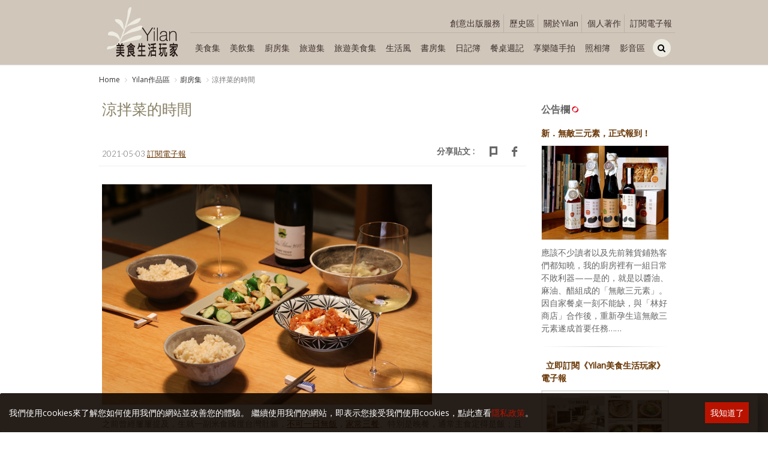

--- FILE ---
content_type: text/html; charset=utf-8
request_url: https://yilan.com.tw/article/cjaycontent/1285
body_size: 17268
content:
<!DOCTYPE html>
<!--[if IE 8]>			<html class="ie ie8"> <![endif]-->
<!--[if IE 9]>			<html class="ie ie9"> <![endif]-->
<!--[if gt IE 9]><!-->	<html> <!--<![endif]--><head>
<meta charset="utf-8" />
<title>涼拌菜的時間 - 《Yilan美食生活玩家》</title>
<meta content="生就一副米食國度台灣肚腸，不可一日無飯；特別是晚餐，通常主食定得是飯；且還不單單這樣就能打發，最好還能有菜有湯，吃飯配菜喝湯。
<br><br>
忙中還得照顧這刁鑽胃口，遂多年操練下，累積無數快手下飯菜，其中，最能應急者，當非涼拌菜莫屬：一點不需大動干戈，三兩下洗切燙煮、有些食材還連開火都不用，醬汁一拌，短短幾分鐘就能享用，效率絕佳。而檢點歷來菜單……" name="description" />
<meta content="美食,旅遊,生活,葉怡蘭,Yilan,美酒,廚藝,旅遊散記,居家風格,雜貨,書評,討論區,美食版,烹飪版,旅遊版,生活版,美食生活,品味,享樂," name="keywords" />
<meta content="ESIT"  name="Author" />
<meta property="og:title" content="涼拌菜的時間" />
<meta property="og:type" content="article" />
<meta property="og:url" content="https://yilan.com.tw/article/cjaycontent/1285" />
<meta property="og:image" content="https://yilan.com.tw/UploadFile/NewsPic/162011338721065.jpg" />
<meta property="og:site_name" content="《Yilan美食生活玩家》" />
<meta property="og:description" content="生就一副米食國度台灣肚腸，不可一日無飯；特別是晚餐，通常主食定得是飯；且還不單單這樣就能打發，最好還能有菜有湯，吃飯配菜喝湯。
<br><br>
忙中還得照顧這刁鑽胃口，遂多年操練下，累積無數快手下飯菜，其中，最能應急者，當非涼拌菜莫屬：一點不需大動干戈，三兩下洗切燙煮、有些食材還連開火都不用，醬汁一拌，短短幾分鐘就能享用，效率絕佳。而檢點歷來菜單……" />
<!-- mobile settings -->
<meta name="viewport" content="width=device-width, maximum-scale=1, initial-scale=1, user-scalable=0" />
<!--[if IE]><meta http-equiv='X-UA-Compatible' content='IE=edge,chrome=1'><![endif]-->
<link rel="canonical" href="https://yilan.com.tw/article/cjaycontent/1285" />
<link rel="shortcut icon" href="https://yilan.com.tw/images/favicon.ico" />
<!-- CORE CSS -->
		<link href="https://yilan.com.tw/assets/plugins/bootstrap/css/bootstrap.min.css" rel="stylesheet" type="text/css" />
		<!-- WEB FONTS : use %7C instead of | (pipe) -->
		<link href="https://fonts.googleapis.com/css?family=Open+Sans:300,400%7CRaleway:300,400,500,600,700%7CLato:300,400,400italic,600,700" rel="stylesheet" type="text/css" />
		<!-- THEME CSS -->
		<link href="https://yilan.com.tw/assets/css/essentials.css" rel="stylesheet" type="text/css" />
		<link href="https://yilan.com.tw/assets/css/layout.css" rel="stylesheet" type="text/css" />
		<!-- PAGE LEVEL SCRIPTS -->
		<link href="https://yilan.com.tw/assets/css/header-1.css" rel="stylesheet" type="text/css" />
		<link href="https://yilan.com.tw/assets/css/layout-shop.css" rel="stylesheet" type="text/css" />
<meta name="viewport" content="width=device-width, maximum-scale=5, initial-scale=1, user-scalable=yes">

		<!------------------ google-analytics  Start --------------------------------------------------->
		<script>
			(function(i,s,o,g,r,a,m){i['GoogleAnalyticsObject']=r;i[r]=i[r]||function(){

  (i[r].q=i[r].q||[]).push(arguments)},i[r].l=1*new
Date();a=s.createElement(o),


m=s.getElementsByTagName(o)[0];a.async=1;a.src=g;m.parentNode.insertBefore(a
,m)


})(window,document,'script','https://www.google-analytics.com/analytics.js',
'ga');


			ga('create', 'UA-51331958-1', 'auto');
			ga('send', 'pageview');
		</script>
		<!------------------ google-analytics  End  --------------------------------------------------->
		
 
<!-- Facebook Pixel Code -->
	<script>
		!function(f,b,e,v,n,t,s){if(f.fbq)return;n=f.fbq=function(){n.callMethod?
		n.callMethod.apply(n,arguments):n.queue.push(arguments)};if(!f._fbq)f._fbq=n;
		n.push=n;n.loaded=!0;n.version='2.0';n.queue=[];t=b.createElement(e);t.async=!0;
		t.src=v;s=b.getElementsByTagName(e)[0];s.parentNode.insertBefore(t,s)}(window,
		document,'script','//connect.facebook.net/en_US/fbevents.js');
		fbq('init', '1352750101458479');
		fbq('track', 'PageView');
	</script>
	<noscript><img height='1' width='1' style='display:none'
src='https://www.facebook.com/tr?id=1352750101458479&ev=PageView&noscript=1'
/></noscript>
<!-- End Facebook Pixel Code -->
<!-- Google tag (gtag.js) -->
<script async src="https://www.googletagmanager.com/gtag/js?id=G-FSEG5MYXL8"></script>
<script>
  window.dataLayer = window.dataLayer || [];
  function gtag(){dataLayer.push(arguments);}
  gtag('js', new Date());

  gtag('config', 'G-FSEG5MYXL8');
</script>



<style>
/*.controlls-over .owl-controls .owl-prev {
	background: rgba(230, 230, 230, 0.8);
}.owl-carousel{
	overflow:visible;
}.controlls-over .owl-controls .owl-next {
	background: rgba(230, 230, 230, 0.8);
}*/.controlls-over .owl-controls .owl-prev {
    margin-left: -10px !important;
}.controlls-over .owl-controls .owl-next {
    margin-right: -10px !important;
}
#paginate{width:100%;height:2000px;overflow:hidden;}
.pagination a{font-size:16px;cursor:pointer;}
.pagination a.current{font-size:26px;color:red;cursor:default;}
p{
	margin-bottom:10px !important;
}
</style>
</head>
<body class="smoothscroll enable-animation "  >
<!-- Google Tag Manager (noscript) -->
<noscript><iframe src='https://www.googletagmanager.com/ns.html?id=GTM-KXP97VN'
height='0' width='0' style='display:none;visibility:hidden'></iframe></noscript>
<!-- End Google Tag Manager (noscript) -->
<!--Main Menu File-->
<style>
.wsmenu2-list2 > li > a{
	background:none !important;
}.wsmenu2-list2 > li > a:hover{
	background: rgba(255,255,255,0.3) !important;
}.wsmenu2-list2 li a {
    -webkit-border-radius: 0px 0px 0px 0px;
    -moz-border-radius: 0px 0px 0px 0px;
    border-radius: 0px 0px 0px 0px;
}.wsmenu2-list2 > li > a{
	border-right:0 !important;
}.wsmenu2-list2 > li > a{
	padding: 0px 8px !important;
}.text-welcome ul{
	display:none;
	min-width:100px !important;
	background-color: #f4f2ed !important;
}.text-welcome:hover ul{
	display:block;
}
@media only screen and (min-width: 1024px) and (max-width: 1199px){
.wsmenu2-list2 > li > a{
	padding: 0px 8px !important;
}
}
</style>
<html xmlns:wb="http://open.weibo.com/wb">
<link rel="stylesheet" type="text/css" media="all" href="https://yilan.com.tw/assets/plugins/webslide/non-icon-menu/css/color-theme.css" />
<link rel="stylesheet" type="text/css" media="all" href="https://yilan.com.tw/assets/plugins/webslide/non-icon-menu2/css/webslidemenu.css" />
<!--Main Menu File-->
<link href="https://yilan.com.tw/assets/css/font-awesome.css" rel="stylesheet" type="text/css" />
<link href="https://yilan.com.tw/assets/css/font-awesome.min.css" rel="stylesheet" type="text/css" />
      <!--css樣式切換4-->
        <link href="https://yilan.com.tw/assets/css/color_scheme/brown.css" rel="stylesheet" type="text/css" id="color_scheme" />
                <!--css樣式切換-->
<!--wrapper 整個版面開始--><div id="wrapper">
<div class="top_clear2"></div>
			<!--
				AVAILABLE HEADER CLASSES
				Default nav height: 96px
				.header-md 		= 70px nav height
				.header-sm 		= 60px nav height
				.noborder 		= remove bottom border (only with transparent use)
				.transparent	= transparent header
				.translucent	= translucent header
				.sticky			= sticky header
				.static			= static header
				.dark			= dark header
				.bottom			= header on bottom
				shadow-before-1 = shadow 1 header top
				shadow-after-1 	= shadow 1 header bottom
				shadow-before-2 = shadow 2 header top
				shadow-after-2 	= shadow 2 header bottom
				shadow-before-3 = shadow 3 header top
				shadow-after-3 	= shadow 3 header bottom
				.clearfix		= required for mobile menu, do not remove!
				Example Usage:  class="clearfix sticky header-sm transparent noborder"
			-->
            <!-- Top Bar -->
             
			<div id="header" class="sticky1 header-sm clearfix fixed-top">

				<!-- TOP NAV -->
				<header class="topback" id="topNav" style="background-color: #d0c6ba;">
					<div class="container nopadding">
                    <!-- SEARCH HEADER -->
				<style>
@media only screen and (max-width: 1000px){
.ui-autocomplete {	position:fixed !important;	top: 0;	left: 0;	cursor: default;}
}
</style>
<!-- SEARCH HEADER -->
				<div class="search-box over-header" style=" max-height:88px;">
					<a id="closeSearch" href="#" class="glyphicon glyphicon-remove"></a>
								<form name='searchbanner'  action="https://yilan.com.tw/article/search.php"  method="get" class="widget_search">
									<input type="search" placeholder="SEARCH" id="skey4" name="skey" class="form-control" >
								</form>
						</div>
				<!-- /SEARCH HEADER -->

				<!-- /SEARCH HEADER -->
						<!--
							Top Nav

							AVAILABLE CLASSES:
							submenu-dark = dark sub menu
						-->
   <div class="wsmenucontent overlapblackbg"></div>

  <div class="col-xs-12 col-sm-12 col-md-2 col-lg-2  nopadding menu_5 out_m">
  		<div class="hidden_menu_l col-xs-3 col-sm-3 padding-0 margin-bottom-0 margin-top-10">
                        	<div class="col-xs-6 col-sm-6 text-center">
                        		<div class="wsmenuexpandermain slideRight">
  <a id="navToggle" class="animated-arrow slideLeft margin-top-0" style=" color:#eadbb7;position: absolute;width: 100%;top: 15px;"><span></span>&nbsp;</a>
  </div>
                        	</div>

                        </div>
  		<div class="hidden_menu_m col-xs-4 col-sm-4 col-md-12 col-lg-12 nopadding">
        	<a class="logo2 has-banner text-center" href="https://yilan.com.tw"><img src="https://yilan.com.tw/UploadFile/LogoPic/yilan_logo.jpg" alt="《Yilan美食生活玩家》"  />
            </a>
        </div>
    <div class="hidden_menu_l col-xs-6 col-sm-6 col-lg-9 nopadding menu_5 text-center">
    <a class="logo2 has-banner text-center" href="https://yilan.com.tw"><img class="hidden_menu_m" style="max-width:100%;" src="https://yilan.com.tw/UploadFile/LogoPic/yilan_logo.jpg" alt="《Yilan美食生活玩家》"  />
    <img class="hidden_menu_l" style="max-width:100%;" src="https://yilan.com.tw/UploadFile/LogoPic/yilan_logo_m.svg" alt="《Yilan美食生活玩家》"  />
            </a>
    </div>
        <div class="hidden_menu_l col-xs-3 col-sm-3 padding-0 margin-bottom-0">

                       <li class="search" style="padding-right: 15px;float: right;">
								<a style="display: block;padding: 0 !important;background-color: #d0c6ba !important;margin-top:13px;" href="javascript:;">
                                <div style="width: 30px;height: 30px;border-radius: 100%;background-color:#edeae1;text-align: center;line-height: 30px;">
									<i style="color: #000;" class="fa fa-search"></i>
								</div>
                                </a>
							</li>


                        </div></div>



  						<!-- BUTTONS -->
                        <div class="hidden_menu_m pull-right col-xs-12 col-sm-12 col-md-10 col-lg-10 nopadding">

                       <ul class="top-links list-inline pull-right text-right margin-top-10" style="width:100%;border-bottom: 1px solid #bbb1a6;margin-bottom: 5px;">
                        <li class="text-welcome" style="margin: 14px 0px 0px 0px;line-height: 30px;border-right: 1px solid #bbb1a6;"><a target="_blank" style="color:#3e302d;" class="padding-0" href="http://www.yiolife.com.tw">創意出版服務</a></li>
                        <li class="text-welcome" style="margin: 14px 0px 0px 0px;line-height: 30px;border-right: 1px solid #bbb1a6; position:relative"><div style="color:#3e302d;" class="padding-0">歷史區</div>
                        <ul class="dropdown-menu noborder">
                        <li class="hidden-xs"><a class="padding-6" tabindex="-1" href="https://yilan.com.tw/article/109">歷史電子報</a></li>
								<li class="hidden-xs"><a class="padding-6" tabindex="-1" href="https://yilan.com.tw/article/cjaycontent4">享樂文選</a></li>

								<li class="hidden-xs"><a class="padding-6" tabindex="-1" href="https://yilan.com.tw/article/wordpress">Blog四五六</a></li>
								<li class="hidden-xs"><a class="padding-6" tabindex="-1" href="https://yilan.com.tw/article/newbb">留言討論區</a></li>


							</ul>
                        </li>

                        <li class="text-welcome" style="margin: 14px 0px 0px 0px;line-height: 30px;border-right: 1px solid #bbb1a6;"><a style="color:#3e302d;" class="padding-0" href="https://yilan.com.tw/help/Aboutour.php?info_id=502">關於Yilan</a></li>
                        <li class="text-welcome" style="margin: 14px 0px 0px 0px;line-height: 30px;border-right: 1px solid #bbb1a6;"><a style="color:#3e302d;" class="padding-0" href="https://yilan.com.tw/article/93">個人著作</a></li>
                        <li class="text-welcome" style="margin: 14px 0px 0px 0px;line-height: 30px;"><a style="color:#3e302d;" class="padding-0" href="https://yilan.com.tw/help/Aboutour.php?info_id=522">訂閱電子報</a></li>


					</ul>

             <!---->
             <ul class="mobile-sub wsmenu2-list2 nav-pills menu2 nomargin">
            	                                <li><a style=" color:#3e302d" href="https://yilan.com.tw/article/cjaycontent_1">美食集</a></li>
                                                                <li><a style=" color:#3e302d" href="https://yilan.com.tw/article/cjaycontent_2">美飲集</a></li>
                                                                <li><a style=" color:#3e302d" href="https://yilan.com.tw/article/cjaycontent_7">廚房集</a></li>
                                                                <li><a style=" color:#3e302d" href="https://yilan.com.tw/article/cjaycontent_5">旅遊集</a></li>
                                                                <li><a style=" color:#3e302d" href="https://yilan.com.tw/article/cjaycontent_6">旅遊美食集</a></li>
                                                                <li><a style=" color:#3e302d" href="https://yilan.com.tw/article/cjaycontent_3">生活風</a></li>
                                                                <li><a style=" color:#3e302d" href="https://yilan.com.tw/article/cjaycontent_4">書房集</a></li>
                                                                                                <li><a style=" color:#3e302d" href="https://yilan.com.tw/article/wordpress_2">日記簿</a></li>
                                                <li><a style=" color:#3e302d" href="https://yilan.com.tw/article/cjaycontent5">餐桌週記</a></li>
                <li><a style=" color:#3e302d" href="https://yilan.com.tw/article/cjaycontent2">享樂隨手拍</a></li>

                <li><a style=" color:#3e302d" href="https://yilan.com.tw/modules/photo/index.php">照相簿</a></li>
                <li><a style=" color:#3e302d" href="https://yilan.com.tw/article/90">影音區</a></li>
                <!-- QUICK SHOP CART -->
					<li class="search" style="padding: 0 5px;">
								<a style="display: block;padding: 0 !important;background-color: #d0c6ba !important;margin-top: 5px;" href="javascript:;">
                                <div style="width: 30px;height: 30px;border-radius: 100%;background-color:#edeae1;text-align: center;line-height: 30px;">
									<i style="color: #000;" class="fa fa-search"></i>
								</div>
                                </a>
							</li>
							<!-- /QUICK SHOP CART -->
             </ul>

             <!---->

                        </div>
						<!-- /BUTTONS -->

					</div>

				</header>

                <header id="topNav" class="hidden-lg" style="border-top: 1px solid rgba(0,0,0,0.050);">
					<div class="container nopadding">
                <nav class="nav-main " >

        <!--Main Menu HTML Code-->
           <nav class="wsmenu slideLeft clearfix">
                <ul id="topMain" class="mobile-sub wsmenu-list nav-pills menu1">
                 <li class="hidden-lg"><a style="color: #000;" href="https://yilan.com.tw/article/cjaycontent_0"><i style="color: #000;" class="fa fa-th-list"></i>Yilan作品區</a></li>
                                                <li><a style="padding: 0px 35px;color:#3e302d" href="https://yilan.com.tw/article/cjaycontent_1">美食集</a></li>
                                                                <li><a style="padding: 0px 35px;color:#3e302d" href="https://yilan.com.tw/article/cjaycontent_2">美飲集</a></li>
                                                                <li><a style="padding: 0px 35px;color:#3e302d" href="https://yilan.com.tw/article/cjaycontent_7">廚房集</a></li>
                                                                <li><a style="padding: 0px 35px;color:#3e302d" href="https://yilan.com.tw/article/cjaycontent_5">旅遊集</a></li>
                                                                <li><a style="padding: 0px 35px;color:#3e302d" href="https://yilan.com.tw/article/cjaycontent_6">旅遊美食集</a></li>
                                                                <li><a style="padding: 0px 35px;color:#3e302d" href="https://yilan.com.tw/article/cjaycontent_3">生活風</a></li>
                                                                <li><a style="padding: 0px 35px;color:#3e302d" href="https://yilan.com.tw/article/cjaycontent_4">書房集</a></li>
                                                                                                <li><a style="padding: 0px 35px;color:#3e302d" href="https://yilan.com.tw/article/wordpress_2">日記簿</a></li>
                                                <li><a style="padding: 0px 35px;color:#3e302d" href="https://yilan.com.tw/article/cjaycontent5">餐桌週記</a></li>
                <li><a style="padding: 0px 35px;color:#3e302d" href="https://yilan.com.tw/article/cjaycontent2">享樂隨手拍</a></li>

                <li><a style="padding: 0px 35px;color:#3e302d" href="https://yilan.com.tw/modules/photo/index.php">照相簿</a></li>
                <li><a style="padding: 0px 35px;color:#3e302d" href="https://yilan.com.tw/article/90">影音區</a></li>
                <li><a style="color:#3e302d;" href="http://www.yiolife.com.tw" target="_blank">創意出版服務</a></li>
                <li><a style="color:#3e302d;" href="#">歷史區</a>
                    <div class="megamenu clearfix">
                      <ul class="col-lg-2 col-md-2 col-xs-12 link-list has-topBar">
                      <li>
                           <a href="https://yilan.com.tw/article/109" >歷史電子報</a>
                          </li>
                          <li>
                           <a href="https://yilan.com.tw/article/cjaycontent4" >享樂文選</a>
                          </li>
                      </ul>
                      <ul class="col-lg-2 col-md-2 col-xs-12 link-list has-topBar">
                          <li>
                           <a href="https://yilan.com.tw/article/wordpress" >Blog四五六</a>
                          </li>
                      </ul>
                      <ul class="col-lg-2 col-md-2 col-xs-12 link-list has-topBar">
                          <li>
                           <a href="https://yilan.com.tw/article/newbb" >留言討論區</a>
                          </li>
                      </ul>
                   </div>
                  </li>
                <li><a style="color:#3e302d;" href="https://yilan.com.tw/help/Aboutour.php?info_id=502">關於Yilan</a></li>
                <li><a style="color:#3e302d;" href="https://yilan.com.tw/article/93">個人著作</a></li>
                <li><a style="color:#3e302d;" href="https://yilan.com.tw/article/cjaycontent3_4">活動實況記錄</a></li>
                <li><a style="color:#3e302d;" href="https://yilan.com.tw/article/76">媒體報導一覽</a></li>
                <li><a style="color:#3e302d;" href="https://yilan.com.tw/article/134">合作與代言</a></li>
                <li><a style="color:#3e302d;" href="https://yilan.com.tw/help/Aboutour.php?info_id=522">訂閱電子報</a></li>

              </nav>
             </ul>
              </nav>



  </nav>
  <div></header>
				<!-- /Top Nav -->
			</div>

	<!--大螢幕-->
		<!-- /小螢幕-->

  			<!-- PAGE HEADER -->
			<section class="page-header page-header-xs">
				<div class="container">
                 					<h3 class="size-18 hidden">廚房集</h3>
                  					<!-- breadcrumbs -->
					<ol class="breadcrumb breadcrumb-inverse">
						<li><a href="https://yilan.com.tw">Home</a></li>
                    					<li class="active"><a href="https://yilan.com.tw/article/cjaycontent">
						Yilan作品區</a></li>
                                                                <li class="active"><a href="https://yilan.com.tw/article/cjaycontent_7">廚房集</a></li>
                                                <li class="active">涼拌菜的時間</li>
					</ol><!-- /breadcrumbs -->
				</div>
			</section>
			<!-- /PAGE HEADER -->


<!-- 文章 -->
	<section class="">
		<div id="article" class="container">
			<div class="row">
				<div class="col-lg-9 col-md-9 col-sm-12 col-xs-12 y_left margin-bottom-30 nopadding">
				<div class="col-lg-12 col-md-12 col-sm-12 col-xs-12">
														<h1 class="weight-500 size-25 margin-top-10">涼拌菜的時間</h1>
				<ul class="blog-post-info list-inline border_bottom">
		<li style=" padding-right:0px"><!----><span class="font-lato">2021-05-03 <a href="https://www.yilan.com.tw/help/Aboutour.php?info_id=522" target="_blank"><u> 訂閱電子報 </u></a>
</span></li>
		<!-- <li style=" padding-right:0px"><span class="font-lato">/ 8504 Views</span></li>
		-->
		<li style="position: relative;width: 90px;height: 20px;">
		<div style="position: absolute;top: 5px;left: 10px;">
		<!-- <iframe src="https://www.facebook.com/plugins/like.php?href=https://yilan.com.tw/article/cjaycontent/1285&width=90&layout=button_count&action=like&size=small&show_faces=false&share=false&height=46&appId" width="90" height="20" style="border:none;overflow:hidden" scrolling="no" frameborder="0" allowTransparency="true"></iframe>-->
		</div>
		<!--  <div class="fb-like" data-href="https://yilan.com.tw/article/article.php?articleid=17997" data-send="false" data-layout="button_count" data-width="450" data-show-faces="false"></div>--></li>
		<div style="float:right;margin-top: -6px;">
						<span class="pull-left margin-top-6 bold hidden-xs">
							分享貼文 :&nbsp;&nbsp;&nbsp;&nbsp;
						</span>
						<a href="javascript: void(window.open('http://www.facebook.com/share.php?u='.concat(encodeURIComponent(location.href)) ));" class="social-icon social-icon-sm social-icon-transparent social-facebook pull-right" data-toggle="tooltip" data-placement="top" title="" data-original-title="Facebook">
							<i class="icon-facebook"></i>
							<i class="icon-facebook"></i>
						</a>
					<!--	<a href="javascript: void(window.open('http://twitter.com/home/?status='.concat(encodeURIComponent(document.title)) .concat(' ') .concat(encodeURIComponent(location.href))));" class="social-icon social-icon-sm social-icon-transparent social-twitter pull-right" data-toggle="tooltip" data-placement="top" title="" data-original-title="Twitter">
							<i class="icon-twitter"></i>
							<i class="icon-twitter"></i>
						</a>-->
						<a href="javascript: void(window.open('http://www.plurk.com/?qualifier=shares&amp;status=' .concat(encodeURIComponent(location.href)) .concat(' ') .concat('(') .concat(encodeURIComponent(document.title)) .concat(')')));" class="social-icon social-icon-sm social-icon-transparent social-plurk pull-right" data-toggle="tooltip" data-placement="top" title="" data-original-title="plurk">
<i class="icon-plurk"></i>
<i class="icon-plurk"></i>
</a>
			<!--			<a href="https://yilan.com.tw/member/mailtofriend.php?action=sendto&Articleid=17997" class="social-icon social-icon-sm social-icon-transparent social-call pull-right" data-toggle="tooltip" data-placement="top" title="" data-original-title="Email">
							<i class="icon-email3"></i>
							<i class="icon-email3"></i>
						</a>-->
						<!--    <a href="javascript: void(window.open('https://plus.google.com/share?url='.concat(encodeURIComponent(location.href)), '', 'menubar=no,toolbar=no,resizable=yes,scrollbars=yes'));" class="social-icon social-icon-sm social-icon-transparent social-pinterest pull-right" data-toggle="tooltip" data-placement="top" title="" data-original-title="Google plus">
							<i class="icon-gplus"></i>
							<i class="icon-gplus"></i>
						</a>-->
					</div>
				</ul>
				<div class="content_lazy"><img border="0" src="https://www.yilan.com.tw/photo/2021/210504-p1.jpg" /><br />
<br />
之前曾經屢屢提及，生就一副米食國度台灣肚腸，<a href="https://www.yilan.com.tw/article/cjaycontent/960" target="_blank"><u>不可一日無飯</u></a>，<a href="https://www.yilan.com.tw/article/cjaycontent/1113" target="_blank"><u>家常三餐</u></a>、特別是晚餐，通常主食定得是飯；且還不單單只是有米飯就能打發，最好還能有菜有湯，<a href="https://www.yilan.com.tw/article/cjaycontent/1206" target="_blank"><u>吃飯配菜喝湯</u></a>。<br />
<br />
忙中還得照顧這刁鑽胃口，遂而多年操練下，累積無數快手<a href="https://www.yilan.com.tw/article/cjaycontent5/81" target="_blank"><u>佐飯菜</u></a>，這其中，最能立即應急者，當非涼拌菜莫屬：一點不需大動干戈，三兩下洗切燙煮、有些食材還連開火都不用，醬汁一拌，短短幾分鐘就能享用，效率絕佳。<br />
<br />
檢點歷來菜單，番茄、豆腐、豆干、香菜、皮蛋、綠竹筍、四季豆、花椰菜與各式菇蕈等快熟或已熟甚至可直接下肚素材都屬此類省時省工要角；尤其喜歡<a href="https://www.yilan.com.tw/article/cjaycontent5/97#01" target="_blank"><u>有黏性</u></a>的蔬菜：山藥、秋葵、金針菇、滑菇，黏稠滑口、甘香宜人，超下飯。<br />
<br />
醬汁則從基礎的醬油麻油醋等「無敵三元素」、日式的高湯醬油汁、川式的椒麻、泰式的酸辣魚露、韓式辣醬，以至以前述為本，另加入腐乳、梅干、梅子、梅泥、剝皮辣椒、泡菜、柚子胡椒、芝麻醬、XO醬等甘鹹漬物醬料以及各式<a href="https://www.yilan.com.tw/article/cjaycontent5/296#07" target="_blank"><u>燻物</u></a>乾物滷味之加味變奏版，變化多樣多端。<br />
<br />
當然各式燙青菜也常登場&hellip;&hellip;到得近年，遇得如芝麻菜、山茼蒿、蘿蔔葉、京水菜、小松菜等可以生吃的葉菜，乾脆連燙都懶、直接開拌。<br />
<br />
──話說<a href="https://www.yilan.com.tw/article/cjaycontent5/300#03" target="_blank"><u>以生菜沙拉配飯</u></a>，在日本還蠻普遍常見，以往總覺這般東西混雜實在吃不慣，但人一忙時間一趕、偶爾模仿個幾次後發現，若用的是亞洲風味醬汁，其實還蠻搭，特別若逢夏天，從做到吃都飛速爽涼，更恨不能天天餐餐都有它。<br />
<br />
至於如白蘿蔔、芥菜心、A菜心、大小黃瓜、櫛瓜、扁蒲、佛手瓜、蓮藕、白菜、高麗菜等根莖瓜類十字花科涼拌菜，由於需花較長時間、較多工序醃漬等待，有違咱家素來一意搶快的入廚作風，遂而原本極少上桌；後來<a href="https://www.yilan.com.tw/article/cjaycontent5/194#04" target="_blank"><u>漸漸開竅</u></a>，其實和燉煮料理一樣，只要流程掌握正確：一開始就先切細灑鹽，再分身做其他菜餚，後段回來擰去水份、拌入香辛料與調味料，等上桌時已經充分入味，一點不麻煩。<br />
<br />
甚至還可延伸出更多應用──比方小黃瓜，以往總常煩惱每每動輒一買一大包卻只能涼拌，變化太少，對兩口之家委實吃不消；後來在庄司泉的<a href="https://www.yilan.com.tw/article/cjaycontent/885#01" target="_blank"><u>《旬味．野菜》</u></a>一書中學到，只要事先<a href="https://www.yilan.com.tw/article/cjaycontent5/147#02" target="_blank"><u>鹽漬起來</u></a>，不僅可冷藏保存多日，且涼拌之外，也很適合加熱烹調，熱炒、燒湯皆宜，當下大喜過望馬上學起來，一度成為夏季居家常備菜。<br />
<br />
只不過，對偷工成性忙／懶煮婦言，做過幾次後，慢慢竟連事先備存都嫌費事，遂又<a href="https://www.yilan.com.tw/article/cjaycontent5/237#03" target="_blank"><u>改變作法</u></a>，轉為烹調前才薄切快漬，只要拿捏得當，不僅不耗時費力，且風味清雅新鮮，更加對味。<br />
<br />
<br />
<br />
※ <span font-size:="" open="" style="color: rgb(102, 102, 102); font-family: ">關於長年廚事與飲食領會、心得、體悟的<a href="https://www.yilan.com.tw/article/cjaycontent/1113" target="_blank"><u>《日日三餐，早 ‧ 午 ‧ 晚》</u></a>，以及餐食器皿、杯壺飲具、廚房道具等器物分享的<a href="https://www.yilan.com.tw/article/cjaycontent/1189" target="_blank"><u>《日日物事》</u></a>已經先後推出，二十年來四季餐桌之樂盡在此中，歡迎捧場！</span><br />
<br />
<br />
<br />
<img border="0" src="https://www.yilan.com.tw/photo/2019/191113-p8.jpg" width="150" /><img border="0" src="https://www.yilan.com.tw/photo/2018/181017-p3.jpg" />&nbsp;&nbsp;<br />
&nbsp;</div>


<div data-for="zoom-primary" class="zoom-more owl-carousel owl-padding-3 featured margin-bottom-50" data-plugin-options='{"singleItem": false, "autoPlay": false, "navigation": true, "pagination": false}'>
															</div>


<div style="clear:both"></div>

<!--        <div class="divider divider-dotted"></div>-->
<!--       <div class="border_bottom margin-bottom-10"></div>
		<ul class="pager">
				<li class="previous"><a class="noborder" href="https://yilan.com.tw/article/article17939">← 上一篇</a>
		</li>
						<li class="next"><a class="noborder" href="https://yilan.com.tw/article/article18041">下一篇 →</a>
		</li>
				</ul>-->
																		<!--相關連結-->
				<h2 class="bfont owl-featured border_bottom margin-top-0"><strong>相關連結:</strong></h2>
								<div class="owl-carousel controlls-over onbutton nomargin owl-padding-10" data-plugin-options='{"singleItem": false, "items": "3","itemsDesktop":[1199, 3],"itemsDesktopSmall":[1024,3],"itemsTablet":[767,2],"itemsMobile": [480,2], "stopOnHover":false, "autoPlay":false, "autoHeight": false, "navigation": true, "pagination": false,"lazyLoad":true}'>
																																			<div class="shop-item margin-bottom-0" >
				<div class="thumbnail noborder nopadding">
				<!-- 商品圖片fix在div內 -->
				<div class="thumbnail_container_fix" style="padding-bottom: 75% !important;">
				<div class="thumbnail_fix" style="position:absolute">
											<!-- 圖片 -->
																	<a class="shop-item-image" href="https://yilan.com.tw/article/cjaycontent/1189"><img class="lazyOwl" data-src="https://yilan.com.tw/UploadFile/NewsPic/15736141289137.jpg"  alt="見物重又是物 — 新作《日日物事》序" align="top" /></a>
											<!-- /圖片 -->
										</div>
										</div>
																			</div>
																	<div class="shop-item-summary text-left height-50 line-height-15" style="overflow:hidden;padding:5px 0 5px 0">
										<h3><a href="https://yilan.com.tw/article/cjaycontent/1189">見物重又是物 — 新作《日日物事》序</a></h3>
										</div>
									</div>
																																																			<div class="shop-item margin-bottom-0" >
				<div class="thumbnail noborder nopadding">
				<!-- 商品圖片fix在div內 -->
				<div class="thumbnail_container_fix" style="padding-bottom: 75% !important;">
				<div class="thumbnail_fix" style="position:absolute">
											<!-- 圖片 -->
																	<a class="shop-item-image" href="https://yilan.com.tw/article/cjaycontent/1114"><img class="lazyOwl" data-src="https://yilan.com.tw/UploadFile/NewsPic/154260430818859.jpg"  alt="在家裡吃，舒服多了！（下）— 新作《日日三餐，早 ‧ 午 ‧ 晚》序" align="top" /></a>
											<!-- /圖片 -->
										</div>
										</div>
																			</div>
																	<div class="shop-item-summary text-left height-50 line-height-15" style="overflow:hidden;padding:5px 0 5px 0">
										<h3><a href="https://yilan.com.tw/article/cjaycontent/1114">在家裡吃，舒服多了！（下）— 新作《日日三餐，早 ‧ 午 ‧ 晚》序</a></h3>
										</div>
									</div>
																																																			<div class="shop-item margin-bottom-0" >
				<div class="thumbnail noborder nopadding">
				<!-- 商品圖片fix在div內 -->
				<div class="thumbnail_container_fix" style="padding-bottom: 75% !important;">
				<div class="thumbnail_fix" style="position:absolute">
											<!-- 圖片 -->
																	<a class="shop-item-image" href="https://yilan.com.tw/article/cjaycontent/1113"><img class="lazyOwl" data-src="https://yilan.com.tw/UploadFile/NewsPic/1541992655843.jpg"  alt="在家裡吃，舒服多了！（上）— 新作《日日三餐，早 ‧ 午 ‧ 晚》序" align="top" /></a>
											<!-- /圖片 -->
										</div>
										</div>
																			</div>
																	<div class="shop-item-summary text-left height-50 line-height-15" style="overflow:hidden;padding:5px 0 5px 0">
										<h3><a href="https://yilan.com.tw/article/cjaycontent/1113">在家裡吃，舒服多了！（上）— 新作《日日三餐，早 ‧ 午 ‧ 晚》序</a></h3>
										</div>
									</div>
																																	</div>
				<!--/相關連結-->
									<!--相關文章-->
<h2 class="bfont owl-featured border_bottom margin-top-40"><strong>相關文章:</strong></h2>
					<div class="owl-carousel controlls-over onbutton nomargin owl-padding-10" data-plugin-options='{"singleItem": false, "items": "3","itemsDesktop":[1199, 3],"itemsDesktopSmall":[1024,3],"itemsTablet":[767,2],"itemsMobile": [480,2], "stopOnHover":false, "autoPlay":false, "autoHeight": false, "navigation": true, "pagination": false,"lazyLoad":true}'>
																		<div class="shop-item margin-bottom-0" >
<div class="thumbnail noborder nopadding">
<!-- 商品圖片fix在div內 -->
<div class="thumbnail_container_fix" style="padding-bottom: 75% !important;">
<div class="thumbnail_fix" style="position:absolute">
								<!-- 圖片 -->
						<a class="shop-item-image" href="https://yilan.com.tw/article/cjaycontent/1451"><img class="lazyOwl" data-src="https://yilan.com.tw/UploadFile/NewsPic/17499977799190.jpg"  alt="年年日日，兩菜一湯" align="top" /></a>
								<!-- /圖片 -->
							</div>
							</div>
							</div>
						<div class="shop-item-summary text-left height-50 line-height-15" style="overflow:hidden;padding:5px 0 5px 0">
							<h3><a href="https://yilan.com.tw/article/cjaycontent/1451">年年日日，兩菜一湯</a></h3>
							</div>
						</div>
																							<div class="shop-item margin-bottom-0" >
<div class="thumbnail noborder nopadding">
<!-- 商品圖片fix在div內 -->
<div class="thumbnail_container_fix" style="padding-bottom: 75% !important;">
<div class="thumbnail_fix" style="position:absolute">
								<!-- 圖片 -->
						<a class="shop-item-image" href="https://yilan.com.tw/article/cjaycontent/1346"><img class="lazyOwl" data-src="https://yilan.com.tw/UploadFile/NewsPic/16593295328011.jpg"  alt="百變餐桌：我的「錯開式」烹調法" align="top" /></a>
								<!-- /圖片 -->
							</div>
							</div>
							</div>
						<div class="shop-item-summary text-left height-50 line-height-15" style="overflow:hidden;padding:5px 0 5px 0">
							<h3><a href="https://yilan.com.tw/article/cjaycontent/1346">百變餐桌：我的「錯開式」烹調法</a></h3>
							</div>
						</div>
																							<div class="shop-item margin-bottom-0" >
<div class="thumbnail noborder nopadding">
<!-- 商品圖片fix在div內 -->
<div class="thumbnail_container_fix" style="padding-bottom: 75% !important;">
<div class="thumbnail_fix" style="position:absolute">
								<!-- 圖片 -->
						<a class="shop-item-image" href="https://yilan.com.tw/article/cjaycontent/1339"><img class="lazyOwl" data-src="https://yilan.com.tw/UploadFile/NewsPic/165509453117357.jpg"  alt="家常菜宴客法" align="top" /></a>
								<!-- /圖片 -->
							</div>
							</div>
							</div>
						<div class="shop-item-summary text-left height-50 line-height-15" style="overflow:hidden;padding:5px 0 5px 0">
							<h3><a href="https://yilan.com.tw/article/cjaycontent/1339">家常菜宴客法</a></h3>
							</div>
						</div>
																							<div class="shop-item margin-bottom-0" >
<div class="thumbnail noborder nopadding">
<!-- 商品圖片fix在div內 -->
<div class="thumbnail_container_fix" style="padding-bottom: 75% !important;">
<div class="thumbnail_fix" style="position:absolute">
								<!-- 圖片 -->
						<a class="shop-item-image" href="https://yilan.com.tw/article/cjaycontent/1333"><img class="lazyOwl" data-src="https://yilan.com.tw/UploadFile/NewsPic/165121950424708.jpg"  alt="野炊。初體驗" align="top" /></a>
								<!-- /圖片 -->
							</div>
							</div>
							</div>
						<div class="shop-item-summary text-left height-50 line-height-15" style="overflow:hidden;padding:5px 0 5px 0">
							<h3><a href="https://yilan.com.tw/article/cjaycontent/1333">野炊。初體驗</a></h3>
							</div>
						</div>
																							<div class="shop-item margin-bottom-0" >
<div class="thumbnail noborder nopadding">
<!-- 商品圖片fix在div內 -->
<div class="thumbnail_container_fix" style="padding-bottom: 75% !important;">
<div class="thumbnail_fix" style="position:absolute">
								<!-- 圖片 -->
						<a class="shop-item-image" href="https://yilan.com.tw/article/cjaycontent/1332"><img class="lazyOwl" data-src="https://yilan.com.tw/UploadFile/NewsPic/165086818724602.jpg"  alt="簡單野餐" align="top" /></a>
								<!-- /圖片 -->
							</div>
							</div>
							</div>
						<div class="shop-item-summary text-left height-50 line-height-15" style="overflow:hidden;padding:5px 0 5px 0">
							<h3><a href="https://yilan.com.tw/article/cjaycontent/1332">簡單野餐</a></h3>
							</div>
						</div>
																							<div class="shop-item margin-bottom-0" >
<div class="thumbnail noborder nopadding">
<!-- 商品圖片fix在div內 -->
<div class="thumbnail_container_fix" style="padding-bottom: 75% !important;">
<div class="thumbnail_fix" style="position:absolute">
								<!-- 圖片 -->
						<a class="shop-item-image" href="https://yilan.com.tw/article/cjaycontent/1323"><img class="lazyOwl" data-src="https://yilan.com.tw/UploadFile/NewsPic/165062206529214.jpg"  alt="多樣多芳炒青菜" align="top" /></a>
								<!-- /圖片 -->
							</div>
							</div>
							</div>
						<div class="shop-item-summary text-left height-50 line-height-15" style="overflow:hidden;padding:5px 0 5px 0">
							<h3><a href="https://yilan.com.tw/article/cjaycontent/1323">多樣多芳炒青菜</a></h3>
							</div>
						</div>
																							<div class="shop-item margin-bottom-0" >
<div class="thumbnail noborder nopadding">
<!-- 商品圖片fix在div內 -->
<div class="thumbnail_container_fix" style="padding-bottom: 75% !important;">
<div class="thumbnail_fix" style="position:absolute">
								<!-- 圖片 -->
						<a class="shop-item-image" href="https://yilan.com.tw/article/cjaycontent/1296"><img class="lazyOwl" data-src="https://yilan.com.tw/UploadFile/NewsPic/16506222549031.jpg"  alt="番茄成癮" align="top" /></a>
								<!-- /圖片 -->
							</div>
							</div>
							</div>
						<div class="shop-item-summary text-left height-50 line-height-15" style="overflow:hidden;padding:5px 0 5px 0">
							<h3><a href="https://yilan.com.tw/article/cjaycontent/1296">番茄成癮</a></h3>
							</div>
						</div>
																							<div class="shop-item margin-bottom-0" >
<div class="thumbnail noborder nopadding">
<!-- 商品圖片fix在div內 -->
<div class="thumbnail_container_fix" style="padding-bottom: 75% !important;">
<div class="thumbnail_fix" style="position:absolute">
								<!-- 圖片 -->
						<a class="shop-item-image" href="https://yilan.com.tw/article/cjaycontent/1274"><img class="lazyOwl" data-src="https://yilan.com.tw/UploadFile/NewsPic/165062252130678.jpg"  alt="原本不愛三明治" align="top" /></a>
								<!-- /圖片 -->
							</div>
							</div>
							</div>
						<div class="shop-item-summary text-left height-50 line-height-15" style="overflow:hidden;padding:5px 0 5px 0">
							<h3><a href="https://yilan.com.tw/article/cjaycontent/1274">原本不愛三明治</a></h3>
							</div>
						</div>
																							<div class="shop-item margin-bottom-0" >
<div class="thumbnail noborder nopadding">
<!-- 商品圖片fix在div內 -->
<div class="thumbnail_container_fix" style="padding-bottom: 75% !important;">
<div class="thumbnail_fix" style="position:absolute">
								<!-- 圖片 -->
						<a class="shop-item-image" href="https://yilan.com.tw/article/cjaycontent/1222"><img class="lazyOwl" data-src="https://yilan.com.tw/UploadFile/NewsPic/158675108522545.jpg"  alt="春暖吃沙拉" align="top" /></a>
								<!-- /圖片 -->
							</div>
							</div>
							</div>
						<div class="shop-item-summary text-left height-50 line-height-15" style="overflow:hidden;padding:5px 0 5px 0">
							<h3><a href="https://yilan.com.tw/article/cjaycontent/1222">春暖吃沙拉</a></h3>
							</div>
						</div>
																							<div class="shop-item margin-bottom-0" >
<div class="thumbnail noborder nopadding">
<!-- 商品圖片fix在div內 -->
<div class="thumbnail_container_fix" style="padding-bottom: 75% !important;">
<div class="thumbnail_fix" style="position:absolute">
								<!-- 圖片 -->
						<a class="shop-item-image" href="https://yilan.com.tw/article/cjaycontent/1206"><img class="lazyOwl" data-src="https://yilan.com.tw/UploadFile/NewsPic/157951039920902.jpg"  alt="我愛糙米飯" align="top" /></a>
								<!-- /圖片 -->
							</div>
							</div>
							</div>
						<div class="shop-item-summary text-left height-50 line-height-15" style="overflow:hidden;padding:5px 0 5px 0">
							<h3><a href="https://yilan.com.tw/article/cjaycontent/1206">我愛糙米飯</a></h3>
							</div>
						</div>
																							<div class="shop-item margin-bottom-0" >
<div class="thumbnail noborder nopadding">
<!-- 商品圖片fix在div內 -->
<div class="thumbnail_container_fix" style="padding-bottom: 75% !important;">
<div class="thumbnail_fix" style="position:absolute">
								<!-- 圖片 -->
						<a class="shop-item-image" href="https://yilan.com.tw/article/cjaycontent/1146"><img class="lazyOwl" data-src="https://yilan.com.tw/UploadFile/NewsPic/15591976002680.jpg"  alt="乾拌麵狂潮" align="top" /></a>
								<!-- /圖片 -->
							</div>
							</div>
							</div>
						<div class="shop-item-summary text-left height-50 line-height-15" style="overflow:hidden;padding:5px 0 5px 0">
							<h3><a href="https://yilan.com.tw/article/cjaycontent/1146">乾拌麵狂潮</a></h3>
							</div>
						</div>
																							<div class="shop-item margin-bottom-0" >
<div class="thumbnail noborder nopadding">
<!-- 商品圖片fix在div內 -->
<div class="thumbnail_container_fix" style="padding-bottom: 75% !important;">
<div class="thumbnail_fix" style="position:absolute">
								<!-- 圖片 -->
						<a class="shop-item-image" href="https://yilan.com.tw/article/cjaycontent/1118"><img class="lazyOwl" data-src="https://yilan.com.tw/UploadFile/NewsPic/154563866328716.jpg"  alt="一字記之謂之「鮮」" align="top" /></a>
								<!-- /圖片 -->
							</div>
							</div>
							</div>
						<div class="shop-item-summary text-left height-50 line-height-15" style="overflow:hidden;padding:5px 0 5px 0">
							<h3><a href="https://yilan.com.tw/article/cjaycontent/1118">一字記之謂之「鮮」</a></h3>
							</div>
						</div>
																							<div class="shop-item margin-bottom-0" >
<div class="thumbnail noborder nopadding">
<!-- 商品圖片fix在div內 -->
<div class="thumbnail_container_fix" style="padding-bottom: 75% !important;">
<div class="thumbnail_fix" style="position:absolute">
								<!-- 圖片 -->
						<a class="shop-item-image" href="https://yilan.com.tw/article/cjaycontent/809"><img class="lazyOwl" data-src="https://yilan.com.tw/UploadFile/NewsPic/photo/110531-p1.jpg"  alt="為自己做飯" align="top" /></a>
								<!-- /圖片 -->
							</div>
							</div>
							</div>
						<div class="shop-item-summary text-left height-50 line-height-15" style="overflow:hidden;padding:5px 0 5px 0">
							<h3><a href="https://yilan.com.tw/article/cjaycontent/809">為自己做飯</a></h3>
							</div>
						</div>
																							<div class="shop-item margin-bottom-0" >
<div class="thumbnail noborder nopadding">
<!-- 商品圖片fix在div內 -->
<div class="thumbnail_container_fix" style="padding-bottom: 75% !important;">
<div class="thumbnail_fix" style="position:absolute">
								<!-- 圖片 -->
						<a class="shop-item-image" href="https://yilan.com.tw/article/cjaycontent/799"><img class="lazyOwl" data-src="https://yilan.com.tw/UploadFile/NewsPic/photo/110309-p2.jpg"  alt="簡單煮，用心吃" align="top" /></a>
								<!-- /圖片 -->
							</div>
							</div>
							</div>
						<div class="shop-item-summary text-left height-50 line-height-15" style="overflow:hidden;padding:5px 0 5px 0">
							<h3><a href="https://yilan.com.tw/article/cjaycontent/799">簡單煮，用心吃</a></h3>
							</div>
						</div>
																							<div class="shop-item margin-bottom-0" >
<div class="thumbnail noborder nopadding">
<!-- 商品圖片fix在div內 -->
<div class="thumbnail_container_fix" style="padding-bottom: 75% !important;">
<div class="thumbnail_fix" style="position:absolute">
								<!-- 圖片 -->
						<a class="shop-item-image" href="https://yilan.com.tw/article/cjaycontent/703"><img class="lazyOwl" data-src="https://yilan.com.tw/UploadFile/NewsPic/photo/081210-p2.jpg"  alt="甜蜜蜜！楓糖香蕉法國吐司" align="top" /></a>
								<!-- /圖片 -->
							</div>
							</div>
							</div>
						<div class="shop-item-summary text-left height-50 line-height-15" style="overflow:hidden;padding:5px 0 5px 0">
							<h3><a href="https://yilan.com.tw/article/cjaycontent/703">甜蜜蜜！楓糖香蕉法國吐司</a></h3>
							</div>
						</div>
																</div>
<!--/相關文章-->
<!-- 最新文章開始 -->
<h2 class="bfont owl-featured border_bottom margin-top-40"><strong>最新文章 :</strong></h2>
							<div class="owl-carousel controlls-over onbutton nomargin owl-padding-10" data-plugin-options='{"singleItem": false, "items": "3","itemsDesktop":[1199, 3],"itemsDesktopSmall":[1024,3],"itemsTablet":[767,2],"itemsMobile": [480,2], "stopOnHover":false, "autoPlay":false, "autoHeight": false, "navigation": true, "pagination": false,"lazyLoad":true}'>

																<!-- item -->						
<div class="shop-item margin-bottom-0" >							
<div class="thumbnail noborder nopadding">							                  
<!-- 商品圖片fix在div內 -->                      
<div class="thumbnail_container_fix" style="padding-bottom: 75% !important;">                      
<div class="thumbnail_fix" style="position:absolute">
                                <a class="shop-item-image" href="https://yilan.com.tw/article/cjaycontent/1470"><img class="lazyOwl" data-src="https://yilan.com.tw/UploadFile/NewsPic/small/176794710013469.jpg"  alt="2025在台灣，美好的十頓飯" align="top" /></a>
										<!-- /圖片 -->
									</div>
									</div>
                                    </div>
                                <div class="shop-item-summary text-left height-50 line-height-15" style="overflow:hidden;padding:5px 0 5px 0">
									<h3><a href="https://yilan.com.tw/article/cjaycontent/1470">2025在台灣，美好的十頓飯</a></h3>
									</div>						
								
								</div>
                                                                
															<!-- item -->						
<div class="shop-item margin-bottom-0" >							
<div class="thumbnail noborder nopadding">							                  
<!-- 商品圖片fix在div內 -->                      
<div class="thumbnail_container_fix" style="padding-bottom: 75% !important;">                      
<div class="thumbnail_fix" style="position:absolute">
                                <a class="shop-item-image" href="https://yilan.com.tw/article/wordpress/612"><img class="lazyOwl" data-src="https://yilan.com.tw/UploadFile/NewsPic/small/176758042527876.jpg"  alt="新年，一些回顧與絮叨" align="top" /></a>
										<!-- /圖片 -->
									</div>
									</div>
                                    </div>
                                <div class="shop-item-summary text-left height-50 line-height-15" style="overflow:hidden;padding:5px 0 5px 0">
									<h3><a href="https://yilan.com.tw/article/wordpress/612">新年，一些回顧與絮叨</a></h3>
									</div>						
								
								</div>
                                                        <!--廣告置入--> 
<!--<div class="shop-item margin-bottom-0" >							
<div class="thumbnail noborder nopadding">							                     
<div class="thumbnail_container_fix" style="padding-bottom:50%;">                      
<div class="thumbnail_fix" style="position:absolute">
										<script async src="//pagead2.googlesyndication.com/pagead/js/adsbygoogle.js"></script>
<ins class="adsbygoogle"
     style="display:block"
     data-ad-format="fluid"
     data-ad-layout-key="-92+2b-hb+fy+p4"
     data-ad-client="ca-pub-6129825045286192"
     data-ad-slot="6651718314"></ins>
<script>
     (adsbygoogle = window.adsbygoogle || []).push({});
</script>
									</div>
									</div>
                                    </div>
                                						
								
								</div>-->
<!--/廣告置入-->     
                                
															<!-- item -->						
<div class="shop-item margin-bottom-0" >							
<div class="thumbnail noborder nopadding">							                  
<!-- 商品圖片fix在div內 -->                      
<div class="thumbnail_container_fix" style="padding-bottom: 75% !important;">                      
<div class="thumbnail_fix" style="position:absolute">
                                <a class="shop-item-image" href="https://yilan.com.tw/article/cjaycontent/1469"><img class="lazyOwl" data-src="https://yilan.com.tw/UploadFile/NewsPic/small/176702084110750.jpg"  alt="2025，感動我的十本書" align="top" /></a>
										<!-- /圖片 -->
									</div>
									</div>
                                    </div>
                                <div class="shop-item-summary text-left height-50 line-height-15" style="overflow:hidden;padding:5px 0 5px 0">
									<h3><a href="https://yilan.com.tw/article/cjaycontent/1469">2025，感動我的十本書</a></h3>
									</div>						
								
								</div>
                                                                
															<!-- item -->						
<div class="shop-item margin-bottom-0" >							
<div class="thumbnail noborder nopadding">							                  
<!-- 商品圖片fix在div內 -->                      
<div class="thumbnail_container_fix" style="padding-bottom: 75% !important;">                      
<div class="thumbnail_fix" style="position:absolute">
                                <a class="shop-item-image" href="https://yilan.com.tw/article/cjaycontent/1468"><img class="lazyOwl" data-src="https://yilan.com.tw/UploadFile/NewsPic/small/176563939520200.jpg"  alt="餐桌有酒，我的台味下酒菜" align="top" /></a>
										<!-- /圖片 -->
									</div>
									</div>
                                    </div>
                                <div class="shop-item-summary text-left height-50 line-height-15" style="overflow:hidden;padding:5px 0 5px 0">
									<h3><a href="https://yilan.com.tw/article/cjaycontent/1468">餐桌有酒，我的台味下酒菜</a></h3>
									</div>						
								
								</div>
                                                        <!--廣告置入--> 
<!--<div class="shop-item margin-bottom-0" >							
<div class="thumbnail noborder nopadding">							                     
<div class="thumbnail_container_fix" style="padding-bottom:50%;">                      
<div class="thumbnail_fix" style="position:absolute">
										<script async src="//pagead2.googlesyndication.com/pagead/js/adsbygoogle.js"></script>
<ins class="adsbygoogle"
     style="display:block"
     data-ad-format="fluid"
     data-ad-layout-key="-92+2b-hb+fy+p4"
     data-ad-client="ca-pub-6129825045286192"
     data-ad-slot="6651718314"></ins>
<script>
     (adsbygoogle = window.adsbygoogle || []).push({});
</script>
									</div>
									</div>
                                    </div>
                                						
								
								</div>-->
<!--/廣告置入-->     
                                
															<!-- item -->						
<div class="shop-item margin-bottom-0" >							
<div class="thumbnail noborder nopadding">							                  
<!-- 商品圖片fix在div內 -->                      
<div class="thumbnail_container_fix" style="padding-bottom: 75% !important;">                      
<div class="thumbnail_fix" style="position:absolute">
                                <a class="shop-item-image" href="https://yilan.com.tw/article/wordpress/611"><img class="lazyOwl" data-src="https://yilan.com.tw/UploadFile/NewsPic/small/176594029130538.jpg"  alt="新．無敵三元素，正式報到！" align="top" /></a>
										<!-- /圖片 -->
									</div>
									</div>
                                    </div>
                                <div class="shop-item-summary text-left height-50 line-height-15" style="overflow:hidden;padding:5px 0 5px 0">
									<h3><a href="https://yilan.com.tw/article/wordpress/611">新．無敵三元素，正式報到！</a></h3>
									</div>						
								
								</div>
                                                                
															<!-- item -->						
<div class="shop-item margin-bottom-0" >							
<div class="thumbnail noborder nopadding">							                  
<!-- 商品圖片fix在div內 -->                      
<div class="thumbnail_container_fix" style="padding-bottom: 75% !important;">                      
<div class="thumbnail_fix" style="position:absolute">
                                <a class="shop-item-image" href="https://yilan.com.tw/article/cjaycontent/1467"><img class="lazyOwl" data-src="https://yilan.com.tw/UploadFile/NewsPic/small/176517110720760.jpg"  alt="時代一頁 — 近來幾本書之讀後記" align="top" /></a>
										<!-- /圖片 -->
									</div>
									</div>
                                    </div>
                                <div class="shop-item-summary text-left height-50 line-height-15" style="overflow:hidden;padding:5px 0 5px 0">
									<h3><a href="https://yilan.com.tw/article/cjaycontent/1467">時代一頁 — 近來幾本書之讀後記</a></h3>
									</div>						
								
								</div>
                                                        <!--廣告置入--> 
<!--<div class="shop-item margin-bottom-0" >							
<div class="thumbnail noborder nopadding">							                     
<div class="thumbnail_container_fix" style="padding-bottom:50%;">                      
<div class="thumbnail_fix" style="position:absolute">
										<script async src="//pagead2.googlesyndication.com/pagead/js/adsbygoogle.js"></script>
<ins class="adsbygoogle"
     style="display:block"
     data-ad-format="fluid"
     data-ad-layout-key="-92+2b-hb+fy+p4"
     data-ad-client="ca-pub-6129825045286192"
     data-ad-slot="6651718314"></ins>
<script>
     (adsbygoogle = window.adsbygoogle || []).push({});
</script>
									</div>
									</div>
                                    </div>
                                						
								
								</div>-->
<!--/廣告置入-->     
                                
															<!-- item -->						
<div class="shop-item margin-bottom-0" >							
<div class="thumbnail noborder nopadding">							                  
<!-- 商品圖片fix在div內 -->                      
<div class="thumbnail_container_fix" style="padding-bottom: 75% !important;">                      
<div class="thumbnail_fix" style="position:absolute">
                                <a class="shop-item-image" href="https://yilan.com.tw/article/cjaycontent/1466"><img class="lazyOwl" data-src="https://yilan.com.tw/UploadFile/NewsPic/small/176397687917768.jpg"  alt="悠食鎌倉（下）：在地味、和洋早餐，以及甜點大挑戰" align="top" /></a>
										<!-- /圖片 -->
									</div>
									</div>
                                    </div>
                                <div class="shop-item-summary text-left height-50 line-height-15" style="overflow:hidden;padding:5px 0 5px 0">
									<h3><a href="https://yilan.com.tw/article/cjaycontent/1466">悠食鎌倉（下）：在地味、和洋早餐，以及甜點大挑戰</a></h3>
									</div>						
								
								</div>
                                                                
															<!-- item -->						
<div class="shop-item margin-bottom-0" >							
<div class="thumbnail noborder nopadding">							                  
<!-- 商品圖片fix在div內 -->                      
<div class="thumbnail_container_fix" style="padding-bottom: 75% !important;">                      
<div class="thumbnail_fix" style="position:absolute">
                                <a class="shop-item-image" href="https://yilan.com.tw/article/cjaycontent/1465"><img class="lazyOwl" data-src="https://yilan.com.tw/UploadFile/NewsPic/small/17633734056450.jpg"  alt="悠食鎌倉（上）：Fine Dining新風範" align="top" /></a>
										<!-- /圖片 -->
									</div>
									</div>
                                    </div>
                                <div class="shop-item-summary text-left height-50 line-height-15" style="overflow:hidden;padding:5px 0 5px 0">
									<h3><a href="https://yilan.com.tw/article/cjaycontent/1465">悠食鎌倉（上）：Fine Dining新風範</a></h3>
									</div>						
								
								</div>
                                                        <!--廣告置入--> 
<!--<div class="shop-item margin-bottom-0" >							
<div class="thumbnail noborder nopadding">							                     
<div class="thumbnail_container_fix" style="padding-bottom:50%;">                      
<div class="thumbnail_fix" style="position:absolute">
										<script async src="//pagead2.googlesyndication.com/pagead/js/adsbygoogle.js"></script>
<ins class="adsbygoogle"
     style="display:block"
     data-ad-format="fluid"
     data-ad-layout-key="-92+2b-hb+fy+p4"
     data-ad-client="ca-pub-6129825045286192"
     data-ad-slot="6651718314"></ins>
<script>
     (adsbygoogle = window.adsbygoogle || []).push({});
</script>
									</div>
									</div>
                                    </div>
                                						
								
								</div>-->
<!--/廣告置入-->     
                                
														</div>
				<!-- /最新文章結束 -->

				</div>
				</div>
				<div class="y_right col-lg-3 col-md-3 col-sm-12 col-xs-12">
				<div class="col-lg-12 col-md-12 col-sm-12 col-xs-12 margin-bottom-0 padding-10">
	<div class="bold size-16">公告欄<img class="margin-bottom-10 margin-top-10" src="https://yilan.com.tw/UploadFile/UserFiles/images/yilan_left_icon.jpg" />
    </div>
    <div class="news_block product_banner" style=" padding-top:10px; padding-bottom:10px;">
      <a href="https://www.yilan.com.tw/article/wordpress/611" target="_blank"><strong>新．無敵三元素，正式報到！</strong></a><br />
<a href="https://www.yilan.com.tw/article/wordpress/611" target="_blank"><img border="0" src="https://www.yilan.com.tw/photo/2025/251216-p1.jpg" style="border:1px solid #E7E7E7" vspace="10" /></a><br />
應該不少讀者以及先前雜貨鋪熟客們都知曉，我的廚房裡有一組日常不敗利器&mdash;&mdash;是的，就是以醬油、麻油、醋組成的「無敵三元素」。因自家餐桌一刻不能缺，與「林好商店」合作後，重新孕生這無敵三元素遂成首要任務&hellip;&hellip;
<hr /> &nbsp;
<div id="gtx-trans2" style="position: absolute; left: -119px; top: -7px;">
<div class="gtx-trans-icon">&nbsp;</div>
</div>
<a href="https://www.yilan.com.tw/help/Aboutour.php?info_id=522" target="_blank"><strong>立即訂閱《Yilan美食生活玩家》電子報</strong></a><br />
<a href="https://www.yilan.com.tw/help/Aboutour.php?info_id=522" target="_blank"><img border="0" src="https://www.yilan.com.tw/photo/2024/240530-index.jpg" style="border:1px solid #E7E7E7" vspace="10" /></a><br />
各單元最新文章、食譜、食記、遊記、生活與閱讀隨筆以及活動和講座訊息，第一手完整掌握！<br />
&nbsp;
<div id="gtx-trans" style="position: absolute; left: -12px; top: -7px;">
<div class="gtx-trans-icon">&nbsp;</div>
</div>

	</div>
</div>
<div class="hidden_menu_m col-lg-12 col-md-12 col-sm-12 col-xs-12 padding-10 padding-top-0">
	<div class="bold size-16"><a href="https://yilan.com.tw/article/cjaycontent3_4">活動實況記錄<img class="margin-bottom-10 margin-top-10" src="https://yilan.com.tw/UploadFile/UserFiles/images/yilan_left_icon.jpg" /></a>
    </div>
</div>
<div class="hidden_menu_m col-lg-12 col-md-12 col-sm-12 col-xs-12 padding-10 padding-top-0">
	<div class="bold size-16"><a href="https://yilan.com.tw/article/76">媒體報導一覽<img class="margin-bottom-10 margin-top-10" src="https://yilan.com.tw/UploadFile/UserFiles/images/yilan_left_icon.jpg" /></a>
    </div>
</div>
<div class="hidden_menu_m col-lg-12 col-md-12 col-sm-12 col-xs-12 padding-10 padding-top-0">
	<div class="bold size-16"><a href="https://yilan.com.tw/article/134">合作與代言<img class="margin-bottom-10 margin-top-10" src="https://yilan.com.tw/UploadFile/UserFiles/images/yilan_left_icon.jpg" /></a>
    </div>
</div>
<div class="col-lg-12 col-md-12 col-sm-12 col-xs-12 margin-bottom-20 product_banner2 nopadding" style="text-align: center;">
	
<!--<script type="text/javascript">
    google_ad_region= "test";
    google_ad_client = "ca-pub-6129825045286192";
    google_ad_host = "ca-host-pub-7449992691305813";
    google_ad_host_channel = "4654354050";
    google_ad_slot = "2296640066";
    google_ad_width = 200;
    google_ad_height = 200;
</script> -->
<!-- yilan_modules_200200_1
<script type="text/javascript"
src="//pagead2.googlesyndication.com/pagead/show_ads.js">
</script>
	<br> -->
    <div style="width:100%; float:left;">
<select style="width:100%;" name="hotlink" onchange="javascript:location.href=this.value;"> 
<option>Yilan最新文章</option>
<option value="https://yilan.com.tw/article/cjaycontent/1470">●<a href='https://yilan.com.tw/article/cjaycontent/1470' class=job2>2025在台灣，美好的十頓飯</a></option>
<option value="https://yilan.com.tw/article/wordpress/612">●<a href='https://yilan.com.tw/article/wordpress/612' class=job2>新年，一些回顧與絮叨</a></option>
<option value="https://yilan.com.tw/article/cjaycontent/1469">●<a href='https://yilan.com.tw/article/cjaycontent/1469' class=job2>2025，感動我的十本書</a></option>
<option value="https://yilan.com.tw/article/cjaycontent/1468">●<a href='https://yilan.com.tw/article/cjaycontent/1468' class=job2>餐桌有酒，我的台味下酒菜</a></option>
<option value="https://yilan.com.tw/article/wordpress/611">●<a href='https://yilan.com.tw/article/wordpress/611' class=job2>新．無敵三元素，正式報到！</a></option>
<option value="https://yilan.com.tw/article/cjaycontent/1467">●<a href='https://yilan.com.tw/article/cjaycontent/1467' class=job2>時代一頁 — 近來幾本書之讀後記</a></option>
<option value="https://yilan.com.tw/article/cjaycontent/1466">●<a href='https://yilan.com.tw/article/cjaycontent/1466' class=job2>悠食鎌倉（下）：在地味、和洋早餐，以及甜點大挑戰</a></option>
<option value="https://yilan.com.tw/article/cjaycontent/1465">●<a href='https://yilan.com.tw/article/cjaycontent/1465' class=job2>悠食鎌倉（上）：Fine Dining新風範</a></option>
<option value="https://yilan.com.tw/article/cjaycontent/1464">●<a href='https://yilan.com.tw/article/cjaycontent/1464' class=job2>城市、世事與餐桌風景 — 近來幾本書之讀後記</a></option>
<option value="https://yilan.com.tw/article/cjaycontent/1463">●<a href='https://yilan.com.tw/article/cjaycontent/1463' class=job2>2025在台灣，長留我心的十盤菜</a></option>
<option value="https://yilan.com.tw/article/wordpress/610">●<a href='https://yilan.com.tw/article/wordpress/610' class=job2>新作：常日茶，以及台南新味醬油</a></option>
<option value="https://yilan.com.tw/article/cjaycontent/1462">●<a href='https://yilan.com.tw/article/cjaycontent/1462' class=job2>舊家具，新回憶</a></option>
<option value="https://yilan.com.tw/article/cjaycontent/1461">●<a href='https://yilan.com.tw/article/cjaycontent/1461' class=job2>書裡遇逢 — 近來幾本書之讀後記與推薦語</a></option>
<option value="https://yilan.com.tw/article/cjaycontent/1460">●<a href='https://yilan.com.tw/article/cjaycontent/1460' class=job2>寮國食之魅（下）：米粉湯，以及菜市場</a></option>
<option value="https://yilan.com.tw/article/cjaycontent/1459">●<a href='https://yilan.com.tw/article/cjaycontent/1459' class=job2>寮國食之魅（上）：酵、醬與鑲</a></option>
<option value="https://yilan.com.tw/article/cjaycontent/1458">●<a href='https://yilan.com.tw/article/cjaycontent/1458' class=job2>2025在台灣，直入我心的十道甜點</a></option>
<option value="https://yilan.com.tw/article/cjaycontent/1457">●<a href='https://yilan.com.tw/article/cjaycontent/1457' class=job2>迢迢征途 — 近來幾本書之讀後記與推薦語</a></option>
<option value="https://yilan.com.tw/article/wordpress/609">●<a href='https://yilan.com.tw/article/wordpress/609' class=job2>山海鎌倉 • 旅中隨帖</a></option>
<option value="https://yilan.com.tw/article/cjaycontent/1456">●<a href='https://yilan.com.tw/article/cjaycontent/1456' class=job2>法日獨大，台北天下 — 關於，《台灣米其林指南 2025》</a></option>
<option value="https://yilan.com.tw/article/wordpress/604">●<a href='https://yilan.com.tw/article/wordpress/604' class=job2>林好商店，以及更多其他</a></option>
<option value="https://yilan.com.tw/article/cjaycontent/1455">●<a href='https://yilan.com.tw/article/cjaycontent/1455' class=job2>美與境，與人性、人心 — 近來幾本書之讀後記</a></option>
<option value="https://yilan.com.tw/article/cjaycontent/1454">●<a href='https://yilan.com.tw/article/cjaycontent/1454' class=job2>2025在台灣，留戀的十碗小吃</a></option>
<option value="https://yilan.com.tw/article/wordpress/608">●<a href='https://yilan.com.tw/article/wordpress/608' class=job2>滷肉飯的條件</a></option>
<option value="https://yilan.com.tw/article/wordpress/607">●<a href='https://yilan.com.tw/article/wordpress/607' class=job2>寮國Bohème號湄公河輪＆龍坡邦 • 旅中隨帖（下）</a></option>
<option value="https://yilan.com.tw/article/wordpress/606">●<a href='https://yilan.com.tw/article/wordpress/606' class=job2>寮國Bohème號湄公河輪＆龍坡邦 • 旅中隨帖（中）</a></option>
<option value="https://yilan.com.tw/article/wordpress/605">●<a href='https://yilan.com.tw/article/wordpress/605' class=job2>寮國Bohème號湄公河輪＆龍坡邦 • 旅中隨帖（上）</a></option>
<option value="https://yilan.com.tw/article/cjaycontent/1453">●<a href='https://yilan.com.tw/article/cjaycontent/1453' class=job2>地與天，家的高度</a></option>
<option value="https://yilan.com.tw/article/cjaycontent/1452">●<a href='https://yilan.com.tw/article/cjaycontent/1452' class=job2>女性力量 — 近來幾本書之讀後記</a></option>
<option value="https://yilan.com.tw/article/cjaycontent/1451">●<a href='https://yilan.com.tw/article/cjaycontent/1451' class=job2>年年日日，兩菜一湯</a></option>
<option value="https://yilan.com.tw/article/wordpress/603">●<a href='https://yilan.com.tw/article/wordpress/603' class=job2>相簿之樂，與意義</a></option>
</select>
</div>
</div>
<div class="col-lg-12 col-md-12 col-sm-12 col-xs-12 margin-bottom-20 padding-10" style="border:1px solid #e5e3dd">
<div class="bold size-16"><a href="https://www.yilan.com.tw/article/cjaycontent3_5">消費櫥窗<img class="margin-bottom-10 margin-top-10" src="https://yilan.com.tw/UploadFile/UserFiles/images/yilan_left_icon.jpg" /></a></div>
<div class="news_block" style=" padding-top:10px; padding-bottom:10px;">
<a href='https://yilan.com.tw/article/cjaycontent3/1035' class=job2>Aman at Sea迎來關鍵進展 Amangati 在下水儀式後進入裝配階段</a>
</div>
<div class="news_block" style=" padding-top:10px; padding-bottom:10px;border-top: 1px solid #dcdcdc;">
<a href='https://yilan.com.tw/article/cjaycontent3/1034' class=job2>軒馬奔騰．軒尼詩迎接2026馬年新春 推出年度匠心限量珍藏系列禮盒</a>
</div>
<div class="news_block" style=" padding-top:10px; padding-bottom:10px;border-top: 1px solid #dcdcdc;">
<a href='https://yilan.com.tw/article/cjaycontent3/1033' class=job2>SENS詮釋法式馥郁序章　喚醒玄冬食材細膩氣息</a>
</div>
<div class="news_block" style=" padding-top:10px; padding-bottom:10px;border-top: 1px solid #dcdcdc;">
<a href='https://yilan.com.tw/article/cjaycontent3/1032' class=job2>2026百富宴匠藝開席！百富攜手全台18家頂級餐廳共饗團圓百味</a>
</div>
</div>
<div class="col-lg-12 col-md-12 col-sm-12 col-xs-12 margin-bottom-20 product_banner2 nopadding" style="text-align: center;">
<script language="JavaScript" src="https://yilan.com.tw/modules/advertising/adv.php?tag=yilan_right-1" type="text/javascript"></script>
</div>
<div style="clear:both"></div>
				</div>
			</div>
		</div>
	</section>
<!-- / -->
<!--
--><!-- yilan_mobile_320x100 -->

<style>
#footer>.copyright{
	    background-color: #d0c6ba;
}
.fbbox{background: url(../../images/y_fb.jpg) no-repeat scroll left top transparent !important;
    display: block;
    float: right;
    height: 270px;
    padding: 0 0px 0 39px;
    width: 245px;
    z-index: 30;
    position: fixed;
    right: -210px;
    top: 185px;}
.fbbox div{border:none;position:relative;display:block;}
.fbbox span{bottom: 12px;font: 8px "lucida grande",tahoma,verdana,arial,sans-serif;position: absolute;right: 6px;text-align: right;z-index: 99999;}
.fbbox span a{color: #808080;text-decoration:none;}
.fbbox span a:hover{text-decoration:underline;}
.webox{background: url(../../images/y_we.jpg) no-repeat scroll left top transparent !important;
    display: block;
    float: right;
    height: 270px;
    padding: 0 0px 0 39px;
    width: 245px;
    z-index: 30;
    position: fixed;
    right: -210px;
    top: 315px;}
.webox div{border:none;position:relative;display:block;}
.webox span{bottom: 12px;font: 8px "lucida grande",tahoma,verdana,arial,sans-serif;position: absolute;right: 6px;text-align: right;z-index: 99999;}
.webox span a{color: #808080;text-decoration:none;}
.webox span a:hover{text-decoration:underline;}
@media only screen and (max-width: 1023px){
.fbbox,.webox{
	display:none !important;
}
}

#inModal {
  bottom: 0px;
  height: unset;
  top: unset;
  color: #fff;
  background: rgba(14, 6, 1, 0.9);

  padding-right: 17px;
  /* border-top: 4px solid #8e7350; */
  border-radius: .25rem .25rem 0 0
}
#inModal a {
color: #b91300 ;
}
#inModal a:hover {
  color:#b91300 ;
  text-decoration: underline;
}
#inModal button {
  padding: .375rem .75rem;
  border: 1px solid transparent;
  border-radius: 0;
  line-height: 1.5;
  text-align: center;
  vertical-align: middle;
  display: inline-block;
  transition: all .4s ease;
    font-weight: normal;
    background-color: #b91300;
    color: #fff;
}
@media (max-width:991px) {
  #inModal button {
    margin-top: 10px;
}
}
#inModal button:hover {
  opacity: 0.9;
}





</style>
<script type="text/javascript" src="https://yilan.com.tw/assets/plugins/jquery/jquery-2.1.4.min.js"></script>
<script type="text/javascript">
$(document).ready(function() {
/*$(".fbbox").hover(function(){
$(this).stop().animate({right: "0"}, "medium");
}, function(){
$(this).stop().animate({right: "-210"}, "medium");
}, 500);*/
	$(".fbbox").click(function() {
		if($(this).css("right")=="0px"){
			$(this).stop().animate({right: "-210"}, "medium");
		}else{
			$(this).stop().animate({right: "0"}, "medium");
		}
	});
	$(".webox").click(function() {
		if($(this).css("right")=="0px"){
			$(this).stop().animate({right: "-210"}, "medium");
		}else{
			$(this).stop().animate({right: "0"}, "medium");
		}
	});
});
</script>

<!--<script src="https://tjs.sjs.sinajs.cn/open/api/js/wb.js" type="text/javascript" charset="utf-8"></script>
<div class="fbbox" style="">
<div>
<iframe src="https://www.facebook.com/plugins/page.php?href=https%3A%2F%2Fwww.facebook.com%2FYehYilan&tabs=timeline&width=206&height=270&small_header=false&adapt_container_width=true&hide_cover=false&show_facepile=true&appId" width="206" height="270" style="border:none;overflow:hidden" scrolling="no" frameborder="0" allowTransparency="true"></iframe>
</div>
</div>-->

<!--<div class="webox" style="">
<div>
<iframe id="weibo" style="width:205px; height:270px;"   frameborder="0" scrolling="no" src="http://v.t.sina.com.cn/widget/widget_blog.php?uid=1725416241"></iframe>
</div>
</div>-->
		<!-- FOOTER -->

			<footer id="footer">

			  <div class="copyright">

				  <div class="container nopadding">


                        <div class="col-lg-7 col-md-7 col-sm-7 col-xs-12 margin-bottom-20">
                        <div class="col-lg-12 col-md-12 col-sm-12 col-xs-12 margin-bottom-10 nopadding" style="line-height:50px; border-bottom:1px solid #bbb1a6">
                        <a href="https://yilan.com.tw/help/Aboutour.php?info_id=501">關於本站</a> ∣ <a href="https://yilan.com.tw/help/Aboutour.php?info_id=9">隱私權保護</a> ∣ <a href="https://yilan.com.tw/help/Aboutour.php?info_id=503">廣告與合作</a>∣ <a href="https://yilan.com.tw/help/contact.php">聯絡我們</a>                        </div>
                        <div class="col-lg-12 col-md-12 col-sm-12 col-xs-12 text-left nopadding">
                         Copyright &copy; 2018 Yilan美食生活玩家 版權所有 &nbsp;未經授權禁止轉貼或節錄
                         </div>
                        </div>
                        <div class="col-lg-5 col-md-5 col-sm-5 col-xs-12 padding-20" style="background-color: #e1dbd3;">
                        <div style=" width:15%;float:left">
                        <img style="max-width:100%; height:auto" src="https://yilan.com.tw/UploadFile/UserFiles/images/YehYilan.jpg" />
                        </div>
                         <div style=" width:83%; margin-left:2%;float:left">
                        <iframe src="https://www.facebook.com/plugins/like.php?href=https%3A%2F%2Fwww.facebook.com%2FYehYilan&width=450&layout=standard&action=like&size=small&show_faces=false&share=true&height=35&appId" width="450" height="35" style="border:none;overflow:hidden" scrolling="no" frameborder="0" allowTransparency="true"></iframe>
                        <wb:follow-button uid="1725416241" type="red_3" width="100%" height="24" language="zh_tw" ></wb:follow-button>
                        </div>
                        </div>
                        </div>


					</div>

			  </div>


</footer>

			<!-- /FOOTER -->



		</div>		<!--/wrapper 整個版面結束-->


<!-- 隱私權 -->
<div class="modal fade" id="inModal"" tabindex="-1" role="dialog" aria-labelledby="inModallLabel" aria-hidden="true">
	<div class="modal-dialog" role="document" style="margin-top:0;margin-bottom:0;width: 100%;">
	  <div class="modal-content" style="background: transparent; border-top:0">

		<div class="modal-body" style="display:flex;align-items:center;flex-wrap: wrap;">
		  <div>
		  我們使用cookies來了解您如何使用我們的網站並改善您的體驗。 繼續使用我們的網站，即表示您接受我們使用cookies，點此查看<a href="/help/Aboutour.php?info_id=9">隱私政策</a>。
		 </div>
		 <div class="closePolicyBtn">
			<button type="button" class="btn btn-secondary" data-dismiss="modal" style="margin-left: auto;">我知道了</button>
		 </div>

		</div>

	  </div>
	</div>
  </div>




		<!-- SCROLL TO TOP -->

		<a href="#" id="toTop" style="bottom:10px;"></a>

		
		<!-- PRELOADER>

		<div id="preloader">

			<div class="inner">

				<span class="loader"></span>

			</div>

		</div>< /PRELOADER -->





		<!-- JAVASCRIPT FILES -->

<script type="text/javascript">var plugin_path = 'https://yilan.com.tw/assets/plugins/';</script>





<script type="text/javascript" src="https://yilan.com.tw/assets/js/scripts.js"></script>






		<!-- 一般banner REVOLUTION SLIDER -->

<!--

<script type="text/javascript" src="https://yilan.com.tw/assets/plugins/slider.revolution/js/jquery.themepunch.tools.min.js"></script>

<script type="text/javascript" src="https://yilan.com.tw/assets/plugins/slider.revolution/js/jquery.themepunch.revolution.min.js"></script>

<script type="text/javascript" src="https://yilan.com.tw/assets/js/view/demo.revolution_slider.js"></script>

-->

		<!-- 一般banner REVOLUTION SLIDER -->

		<!-- 滿版banner SWIPE SLIDER -->

<script type="text/javascript" src="https://yilan.com.tw/assets/plugins/slider.swiper/dist/js/swiper.min.js"></script>

<script type="text/javascript" src="https://yilan.com.tw/assets/js/view/demo.swiper_slider.js"></script>

		<!-- 滿版banner SWIPE SLIDER -->




<link rel="stylesheet" type="text/css" href="https://yilan.com.tw/js/autocomplete/jquery-ui.css">

<script language="javascript" src="https://yilan.com.tw/js/autocomplete/jquery-ui.min.js"></script>


<script language="javascript">

var url = "https://yilan.com.tw/include/search_menu_autocomplate.php";

$( "#skey3,#skey3_02" ).autocomplete({

	source: url,

	autoFocus: true,

	focus: function(event, ui) {

		//$(this).val(ui.item.label);

		return false;

	},

	select: function( event, ui ) {

		var value=ui.item.value;

		var label=ui.item.label;

		$(this).val(ui.item.label);

		if( value!=label ){

			window.location="https://yilan.com.tw/product/detail"+value;

		}

		else{

			$('#searchbanner'+$(this).attr('id').substr(5)).submit();
			//document.getElementById("searchbanner").submit();

		}

		return false;

	}

});

//追蹤清單愛心顏色變換
if(0 != 0){
	var gid = getQueryParam("gid");
	if(gid != false){
		window.location='../product/setcollection.php?gid='+gid+'&Url='+document.location.href;
	}
}

function clickHeart(gid){

	if(0 == 0){

		alert('請先登入會員。');

		window.location='../member/login_windows.php?Url='+document.location.href+'?gid='+gid;

	}else{

		$(".gid"+gid+">i").toggleClass("heartColor");

		if($(".gid"+gid+">i").attr("class").match(/(?:^|\s)heartColor(?!\S)/)){
			
			$.ajax({url: '../product/setcollection.php',

				data: {Action:"Insert",gid:gid},

				type:'get',

				dataType:"html",

				cache: false,

				success: function(msg){

					$(".gid"+gid).parent().css('opacity', '1');

					alert("商品已加入追蹤清單");

				}

			});


		}else{

			$.ajax({url: '../product/setcollection.php',

				data: {Action:"Del",gid:gid},

				type:'get',

				dataType:"html",

				cache: false,

				success: function(msg){

					$(".gid"+gid).parent().removeAttr("style");

					alert("商品已移出追蹤清單");

				}

			});

		}

	}

}
function getQueryParam(param) {
	var result =  window.location.search.match(new RegExp("(\\?|&)" + param + "(\\[\\])?=([^&]*)"));
	return result ? result[3] : false;
}
</script>


	<script type="text/javascript" src="https://yilan.com.tw/assets/plugins/webslide/non-icon-menu2/js/webslidemenu.js"></script>
<script type="text/javascript" src="https://yilan.com.tw/assets/plugins/lazyload/jquery.lazyload.min.js"></script>

<script type="text/javascript" src="https://yilan.com.tw/assets/plugins/magnific-popup/jquery.magnific-popup.min.js"></script>


<script type="text/javascript">
	$(window).load(function(){
		// History delete
		$('.history').find('.remove').click(function(){
			$(this).parent('li').remove();
			gid = $(this).attr("gid");
			$.ajax({url: '../include/include_visitproduct.php', data: {Action:"Del",gid:gid}, type:'get'});
		});
		$('.history').find('.removeAll').click(function(){
			$('.remove').parent('li').remove();
			$.ajax({url: '../include/include_visitproduct.php', data: {Action:"Del"}, type:'get'});
		});	});
</script>
<script>
//針對編輯器崁入iframe自動縮放
$('.product_banner iframe,.tab-content iframe,#showarts iframe').wrap('<div class="embed-responsive embed-responsive-16by9" />');

if(getCookie("headAD")!='1') $('.headAD').show();
function setCookie(cname,cvalue,exdays) {
    var d = new Date();
    if(exdays != 0){
      d.setTime(d.getTime() + (exdays*24*60*60*1000));
      var expires = "expires=" + d.toGMTString();
    }
    document.cookie = cname+"="+cvalue+"; "+expires+"; path=/";
}

function getCookie(cname) {
    var name = cname + "=";
    var ca = document.cookie.split(';');
    for(var i=0; i<ca.length; i++) {
        var c = ca[i];
        while (c.charAt(0)==' ') c = c.substring(1);
        if (c.indexOf(name) == 0) {
            return c.substring(name.length, c.length);
        }
    }
    return "";
}
</script>
<script>
if(getCookie("popup")!='1'){
  $('.popupMask, .popupWindow').show();
}
</script>




<script>

$(window).on('load',function(){
	var flag = getCookie('inModal');
	// console.log(!flag);
	if(!flag) {
	  $('#inModal').modal({
		backdrop: false
	  });
	  $('#inModal').modal('show');
	  $(document).off('focusin.modal');
	  $('#inModal').on('hidden.bs.modal', function (e) {
		setCookie('inModal',1,365);
	  })
	}
  });


  </script>
<script>
$(".content_lazy img").each(function() {
	$(this).toggleClass('lazy');
    $(this).attr("data-original",$(this).attr("src"));
	$(this).removeAttr("src");
	$(this).attr("src",'/images/Loading.svg');
});
</script>
</body>
</html>

--- FILE ---
content_type: text/css
request_url: https://yilan.com.tw/assets/css/header-1.css
body_size: 1008
content:
.popupMask {
    table-layout: fixed;
    height: 100%!important;
    min-height: 100%;
    width: 100%;
    opacity: 1;
    transition: opacity .2s linear 0s;
    position: fixed;
    left: 0;
    right: 0;
    top: 0;
    bottom: 0;
    z-index: 9999;
    background-color: rgba(0, 0, 0, .5);
    filter: progid:DXImageTransform.Microsoft.gradient(startColorstr=#80000000, endColorstr=#80000000);
}.popupWindow.customZone {
    border: none;
    display: inline-block;
}
.popupMask_cover{
	table-layout: fixed;
    display:inline-table;
    height: 100%!important;
    min-height: 100%;
    width: 100%;
    opacity: 1;
    transition: opacity .2s linear 0s;
    position: fixed;
    left: 0;
    right: 0;
    top: 0;
    bottom: 0;
    z-index: 9999;
}.popupMask_center{
	display: table-cell;
	text-align: center;
	vertical-align: middle;
	padding: 10px;
}
.ad_menu_button{
	position: absolute;
    top: 0;
    right: 0;
    z-index: 8;
    width: 30px;
    height: 30px;
    line-height: 30px;
    text-align: center;
    background-color: #000;
    opacity: .5;
    font-size: 20px;
}.ad_menu_button:hover{
	color:#fff;
}
.ad_menu_button_cover{
	position: absolute;
    top: 0;
    right: 0;
    z-index: 9999;
    width: 40px;
    height: 40px;
    line-height: 40px;
    text-align: center;
    opacity: .9;
    font-size: 20px;
    background-color: #5f5f5f;
    color: #fff;
}
#topMain>li>a {
	height:96px;
	line-height:76px;
}
#topMain.nav-pills>li>a {
	color:#1F262D;
	font-weight:400;
	background-color:transparent;
} 
#topMain.nav-pills>li:hover>a, 
#topMain.nav-pills>li:focus>a {
	color:#1F262D;
	background-color:rgba(0,0,0,0.03);
}
#topMain.nav-pills>li.active>a {
	color:#687482;
}

#topMain.nav-pills>li>a.dropdown-toggle {
	padding-right:25px;

	-webkit-border-radius: 0;
	   -moz-border-radius: 0;
			border-radius: 0;
}
#topMain.nav-pills>li>a.dropdown-toggle:after {
	display: block;
	content: "\f107";
	position: absolute;
	top: 50%;
	right: 10px;
	margin: -5px 0 0;
	font-family: FontAwesome;
	font-size: 12px;
	opacity: .3;
	line-height: 1em;

	-webkit-transition: -webkit-transform .2s ease-in;
	-moz-transition: -moz-transform .2s ease-in;
	-ms-transition: -ms-transform .2s ease-in;
	-o-transition: -o-transform .2s ease-in;
	transition: transform .2s ease-in;
}
#header.bottom.dropup #topMain.nav-pills>li>a.dropdown-toggle:after {
	content: "\f106";
}

#topNav .navbar-collapse {
	float:right;
}

#topNav a.logo {
	height:96px;
	line-height:96px;
	overflow:hidden;
	display:inline-block;
}
@media (min-width: 1024px){
	#header.header-sm #topNav #topMain>li>a {
		height:60px;
		line-height:40px;
	}#menuhidden{
		padding-top:20px;
		padding-bottom:20px;
	}
}


@media only screen and (max-width: 1215px) {
	#topMain.nav-pills>li>a {
		font-size:14px;
	}
}

@media only screen and (max-width: 1023px) {
	/* Force 60px 
	#header {
		height:60px !important;
	} */
	#header #topNav a.logo,#header #topNav a.logo2 {
		height:55px !important;
		line-height:55px !important;
		vertical-align: middle;
	}
	#header #topNav a.logo>img,#header #topNav a.logo2>img {
		max-height:60px !important;
	}
	#header #topNav #topMain>li>a {
		/*height:40px !important;
		line-height:40px !important;*/
		height:40px ;
		line-height:40px;
		padding-top:0;
	}#menudown{
		padding:0 !important;
		height: 0 !important;
	}#topMain.nav-pills>li>a.dropdown-toggle:after{
		display:none;
	}


	#topMain>li {
		border-bottom:rgba(0,0,0,0.1) 1px solid;
	}
	#topMain>li:last-child {
		border-bottom:0;
	}

		#header li.search .search-box {
			margin:0 !important;
			position:fixed;
			left:0; right:0;
			top:60px !important;
			width:100%;
			background-color:#fff;
			border-top:rgba(0,0,0,0.1) 1px solid;
		}.menu_3{
			padding: 7px 52px !important;
		}.menu_4{
			padding: 7px 64px !important;
		}
	.menu_5
	{
		text-align:center;
	}.menu_5_s
	{
		margin-top:0 !important;
	}
}